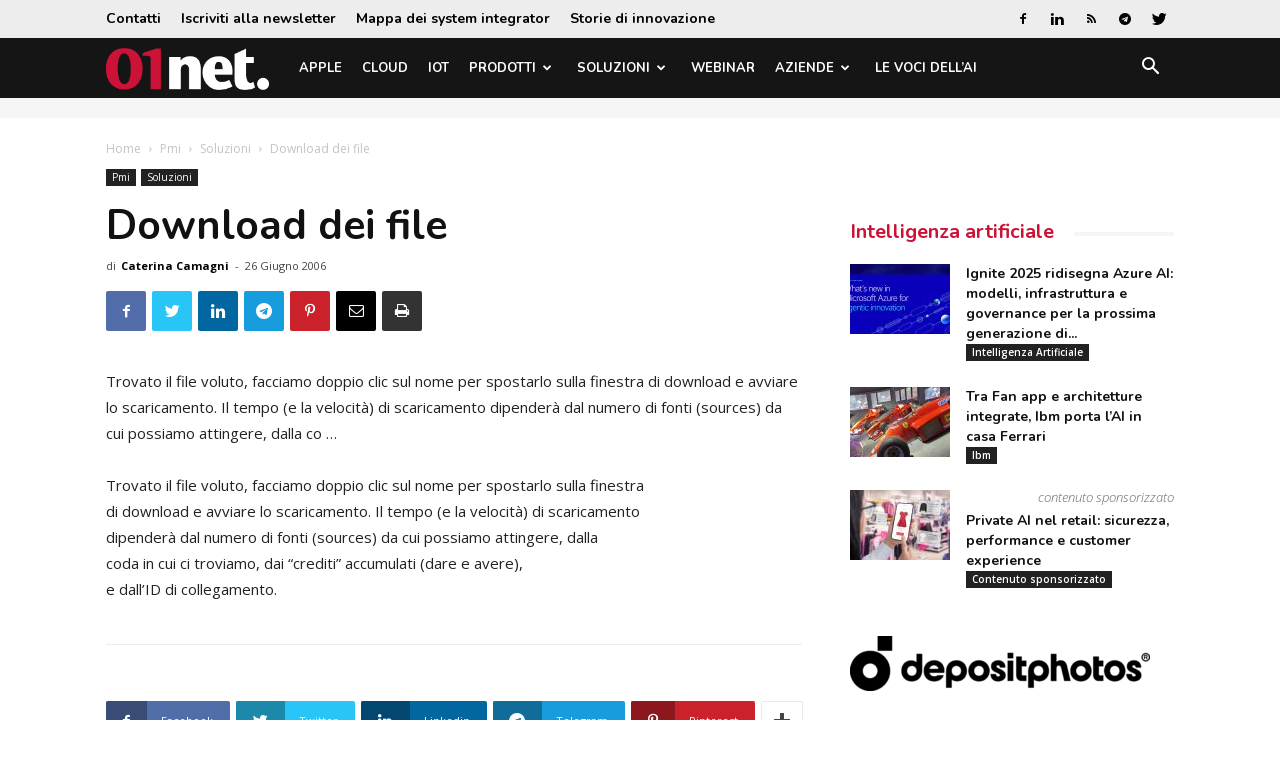

--- FILE ---
content_type: text/html; charset=utf-8
request_url: https://www.google.com/recaptcha/api2/aframe
body_size: 268
content:
<!DOCTYPE HTML><html><head><meta http-equiv="content-type" content="text/html; charset=UTF-8"></head><body><script nonce="Z0NT1B2e_HBe9oyJGIqAZA">/** Anti-fraud and anti-abuse applications only. See google.com/recaptcha */ try{var clients={'sodar':'https://pagead2.googlesyndication.com/pagead/sodar?'};window.addEventListener("message",function(a){try{if(a.source===window.parent){var b=JSON.parse(a.data);var c=clients[b['id']];if(c){var d=document.createElement('img');d.src=c+b['params']+'&rc='+(localStorage.getItem("rc::a")?sessionStorage.getItem("rc::b"):"");window.document.body.appendChild(d);sessionStorage.setItem("rc::e",parseInt(sessionStorage.getItem("rc::e")||0)+1);localStorage.setItem("rc::h",'1768987144856');}}}catch(b){}});window.parent.postMessage("_grecaptcha_ready", "*");}catch(b){}</script></body></html>

--- FILE ---
content_type: application/javascript; charset=utf-8
request_url: https://fundingchoicesmessages.google.com/f/AGSKWxVPStLvGUN6gI13RIOQUmgZPiXmZX6E5AaWcx2AcV7e3gSJG5rydRmv7_VRIWOr62TB_3zPxR79Cp6KPhekaMHUh5ahyCaVB2E6iA4_k5_t5wtN1Ca1dN_V3m5TofeOKl1EiXW71uibG7WgrgDgn37mpKVXKktKhVFhPOjN971pinykRkAClitw24A=/__adserver/-ad-340x400-/convertjsontoad./wp_ad_250_/td-ads-
body_size: -1288
content:
window['f8dfdc23-a770-4491-b88d-4cb09fee87b4'] = true;